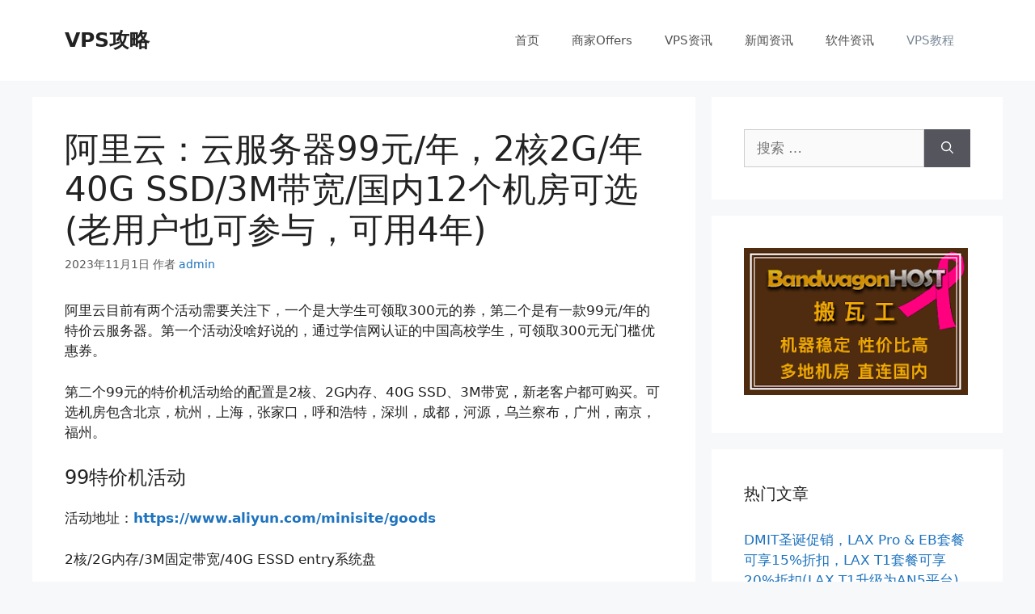

--- FILE ---
content_type: text/html; charset=UTF-8
request_url: https://www.vpsgongyi.net/archives/56285.html
body_size: 15334
content:
<!DOCTYPE html>
<html lang="zh-Hans">
<head>
	<meta charset="UTF-8">
	<script data-cfasync="false" data-no-defer="1" data-no-minify="1" data-no-optimize="1">var ewww_webp_supported=!1;function check_webp_feature(A,e){var w;e=void 0!==e?e:function(){},ewww_webp_supported?e(ewww_webp_supported):((w=new Image).onload=function(){ewww_webp_supported=0<w.width&&0<w.height,e&&e(ewww_webp_supported)},w.onerror=function(){e&&e(!1)},w.src="data:image/webp;base64,"+{alpha:"UklGRkoAAABXRUJQVlA4WAoAAAAQAAAAAAAAAAAAQUxQSAwAAAARBxAR/Q9ERP8DAABWUDggGAAAABQBAJ0BKgEAAQAAAP4AAA3AAP7mtQAAAA=="}[A])}check_webp_feature("alpha");</script><script data-cfasync="false" data-no-defer="1" data-no-minify="1" data-no-optimize="1">var Arrive=function(c,w){"use strict";if(c.MutationObserver&&"undefined"!=typeof HTMLElement){var r,a=0,u=(r=HTMLElement.prototype.matches||HTMLElement.prototype.webkitMatchesSelector||HTMLElement.prototype.mozMatchesSelector||HTMLElement.prototype.msMatchesSelector,{matchesSelector:function(e,t){return e instanceof HTMLElement&&r.call(e,t)},addMethod:function(e,t,r){var a=e[t];e[t]=function(){return r.length==arguments.length?r.apply(this,arguments):"function"==typeof a?a.apply(this,arguments):void 0}},callCallbacks:function(e,t){t&&t.options.onceOnly&&1==t.firedElems.length&&(e=[e[0]]);for(var r,a=0;r=e[a];a++)r&&r.callback&&r.callback.call(r.elem,r.elem);t&&t.options.onceOnly&&1==t.firedElems.length&&t.me.unbindEventWithSelectorAndCallback.call(t.target,t.selector,t.callback)},checkChildNodesRecursively:function(e,t,r,a){for(var i,n=0;i=e[n];n++)r(i,t,a)&&a.push({callback:t.callback,elem:i}),0<i.childNodes.length&&u.checkChildNodesRecursively(i.childNodes,t,r,a)},mergeArrays:function(e,t){var r,a={};for(r in e)e.hasOwnProperty(r)&&(a[r]=e[r]);for(r in t)t.hasOwnProperty(r)&&(a[r]=t[r]);return a},toElementsArray:function(e){return e=void 0!==e&&("number"!=typeof e.length||e===c)?[e]:e}}),e=(l.prototype.addEvent=function(e,t,r,a){a={target:e,selector:t,options:r,callback:a,firedElems:[]};return this._beforeAdding&&this._beforeAdding(a),this._eventsBucket.push(a),a},l.prototype.removeEvent=function(e){for(var t,r=this._eventsBucket.length-1;t=this._eventsBucket[r];r--)e(t)&&(this._beforeRemoving&&this._beforeRemoving(t),(t=this._eventsBucket.splice(r,1))&&t.length&&(t[0].callback=null))},l.prototype.beforeAdding=function(e){this._beforeAdding=e},l.prototype.beforeRemoving=function(e){this._beforeRemoving=e},l),t=function(i,n){var o=new e,l=this,s={fireOnAttributesModification:!1};return o.beforeAdding(function(t){var e=t.target;e!==c.document&&e!==c||(e=document.getElementsByTagName("html")[0]);var r=new MutationObserver(function(e){n.call(this,e,t)}),a=i(t.options);r.observe(e,a),t.observer=r,t.me=l}),o.beforeRemoving(function(e){e.observer.disconnect()}),this.bindEvent=function(e,t,r){t=u.mergeArrays(s,t);for(var a=u.toElementsArray(this),i=0;i<a.length;i++)o.addEvent(a[i],e,t,r)},this.unbindEvent=function(){var r=u.toElementsArray(this);o.removeEvent(function(e){for(var t=0;t<r.length;t++)if(this===w||e.target===r[t])return!0;return!1})},this.unbindEventWithSelectorOrCallback=function(r){var a=u.toElementsArray(this),i=r,e="function"==typeof r?function(e){for(var t=0;t<a.length;t++)if((this===w||e.target===a[t])&&e.callback===i)return!0;return!1}:function(e){for(var t=0;t<a.length;t++)if((this===w||e.target===a[t])&&e.selector===r)return!0;return!1};o.removeEvent(e)},this.unbindEventWithSelectorAndCallback=function(r,a){var i=u.toElementsArray(this);o.removeEvent(function(e){for(var t=0;t<i.length;t++)if((this===w||e.target===i[t])&&e.selector===r&&e.callback===a)return!0;return!1})},this},i=new function(){var s={fireOnAttributesModification:!1,onceOnly:!1,existing:!1};function n(e,t,r){return!(!u.matchesSelector(e,t.selector)||(e._id===w&&(e._id=a++),-1!=t.firedElems.indexOf(e._id)))&&(t.firedElems.push(e._id),!0)}var c=(i=new t(function(e){var t={attributes:!1,childList:!0,subtree:!0};return e.fireOnAttributesModification&&(t.attributes=!0),t},function(e,i){e.forEach(function(e){var t=e.addedNodes,r=e.target,a=[];null!==t&&0<t.length?u.checkChildNodesRecursively(t,i,n,a):"attributes"===e.type&&n(r,i)&&a.push({callback:i.callback,elem:r}),u.callCallbacks(a,i)})})).bindEvent;return i.bindEvent=function(e,t,r){t=void 0===r?(r=t,s):u.mergeArrays(s,t);var a=u.toElementsArray(this);if(t.existing){for(var i=[],n=0;n<a.length;n++)for(var o=a[n].querySelectorAll(e),l=0;l<o.length;l++)i.push({callback:r,elem:o[l]});if(t.onceOnly&&i.length)return r.call(i[0].elem,i[0].elem);setTimeout(u.callCallbacks,1,i)}c.call(this,e,t,r)},i},o=new function(){var a={};function i(e,t){return u.matchesSelector(e,t.selector)}var n=(o=new t(function(){return{childList:!0,subtree:!0}},function(e,r){e.forEach(function(e){var t=e.removedNodes,e=[];null!==t&&0<t.length&&u.checkChildNodesRecursively(t,r,i,e),u.callCallbacks(e,r)})})).bindEvent;return o.bindEvent=function(e,t,r){t=void 0===r?(r=t,a):u.mergeArrays(a,t),n.call(this,e,t,r)},o};d(HTMLElement.prototype),d(NodeList.prototype),d(HTMLCollection.prototype),d(HTMLDocument.prototype),d(Window.prototype);var n={};return s(i,n,"unbindAllArrive"),s(o,n,"unbindAllLeave"),n}function l(){this._eventsBucket=[],this._beforeAdding=null,this._beforeRemoving=null}function s(e,t,r){u.addMethod(t,r,e.unbindEvent),u.addMethod(t,r,e.unbindEventWithSelectorOrCallback),u.addMethod(t,r,e.unbindEventWithSelectorAndCallback)}function d(e){e.arrive=i.bindEvent,s(i,e,"unbindArrive"),e.leave=o.bindEvent,s(o,e,"unbindLeave")}}(window,void 0),ewww_webp_supported=!1;function check_webp_feature(e,t){var r;ewww_webp_supported?t(ewww_webp_supported):((r=new Image).onload=function(){ewww_webp_supported=0<r.width&&0<r.height,t(ewww_webp_supported)},r.onerror=function(){t(!1)},r.src="data:image/webp;base64,"+{alpha:"UklGRkoAAABXRUJQVlA4WAoAAAAQAAAAAAAAAAAAQUxQSAwAAAARBxAR/Q9ERP8DAABWUDggGAAAABQBAJ0BKgEAAQAAAP4AAA3AAP7mtQAAAA==",animation:"UklGRlIAAABXRUJQVlA4WAoAAAASAAAAAAAAAAAAQU5JTQYAAAD/////AABBTk1GJgAAAAAAAAAAAAAAAAAAAGQAAABWUDhMDQAAAC8AAAAQBxAREYiI/gcA"}[e])}function ewwwLoadImages(e){if(e){for(var t=document.querySelectorAll(".batch-image img, .image-wrapper a, .ngg-pro-masonry-item a, .ngg-galleria-offscreen-seo-wrapper a"),r=0,a=t.length;r<a;r++)ewwwAttr(t[r],"data-src",t[r].getAttribute("data-webp")),ewwwAttr(t[r],"data-thumbnail",t[r].getAttribute("data-webp-thumbnail"));for(var i=document.querySelectorAll("div.woocommerce-product-gallery__image"),r=0,a=i.length;r<a;r++)ewwwAttr(i[r],"data-thumb",i[r].getAttribute("data-webp-thumb"))}for(var n=document.querySelectorAll("video"),r=0,a=n.length;r<a;r++)ewwwAttr(n[r],"poster",e?n[r].getAttribute("data-poster-webp"):n[r].getAttribute("data-poster-image"));for(var o,l=document.querySelectorAll("img.ewww_webp_lazy_load"),r=0,a=l.length;r<a;r++)e&&(ewwwAttr(l[r],"data-lazy-srcset",l[r].getAttribute("data-lazy-srcset-webp")),ewwwAttr(l[r],"data-srcset",l[r].getAttribute("data-srcset-webp")),ewwwAttr(l[r],"data-lazy-src",l[r].getAttribute("data-lazy-src-webp")),ewwwAttr(l[r],"data-src",l[r].getAttribute("data-src-webp")),ewwwAttr(l[r],"data-orig-file",l[r].getAttribute("data-webp-orig-file")),ewwwAttr(l[r],"data-medium-file",l[r].getAttribute("data-webp-medium-file")),ewwwAttr(l[r],"data-large-file",l[r].getAttribute("data-webp-large-file")),null!=(o=l[r].getAttribute("srcset"))&&!1!==o&&o.includes("R0lGOD")&&ewwwAttr(l[r],"src",l[r].getAttribute("data-lazy-src-webp"))),l[r].className=l[r].className.replace(/\bewww_webp_lazy_load\b/,"");for(var s=document.querySelectorAll(".ewww_webp"),r=0,a=s.length;r<a;r++)e?(ewwwAttr(s[r],"srcset",s[r].getAttribute("data-srcset-webp")),ewwwAttr(s[r],"src",s[r].getAttribute("data-src-webp")),ewwwAttr(s[r],"data-orig-file",s[r].getAttribute("data-webp-orig-file")),ewwwAttr(s[r],"data-medium-file",s[r].getAttribute("data-webp-medium-file")),ewwwAttr(s[r],"data-large-file",s[r].getAttribute("data-webp-large-file")),ewwwAttr(s[r],"data-large_image",s[r].getAttribute("data-webp-large_image")),ewwwAttr(s[r],"data-src",s[r].getAttribute("data-webp-src"))):(ewwwAttr(s[r],"srcset",s[r].getAttribute("data-srcset-img")),ewwwAttr(s[r],"src",s[r].getAttribute("data-src-img"))),s[r].className=s[r].className.replace(/\bewww_webp\b/,"ewww_webp_loaded");window.jQuery&&jQuery.fn.isotope&&jQuery.fn.imagesLoaded&&(jQuery(".fusion-posts-container-infinite").imagesLoaded(function(){jQuery(".fusion-posts-container-infinite").hasClass("isotope")&&jQuery(".fusion-posts-container-infinite").isotope()}),jQuery(".fusion-portfolio:not(.fusion-recent-works) .fusion-portfolio-wrapper").imagesLoaded(function(){jQuery(".fusion-portfolio:not(.fusion-recent-works) .fusion-portfolio-wrapper").isotope()}))}function ewwwWebPInit(e){ewwwLoadImages(e),ewwwNggLoadGalleries(e),document.arrive(".ewww_webp",function(){ewwwLoadImages(e)}),document.arrive(".ewww_webp_lazy_load",function(){ewwwLoadImages(e)}),document.arrive("videos",function(){ewwwLoadImages(e)}),"loading"==document.readyState?document.addEventListener("DOMContentLoaded",ewwwJSONParserInit):("undefined"!=typeof galleries&&ewwwNggParseGalleries(e),ewwwWooParseVariations(e))}function ewwwAttr(e,t,r){null!=r&&!1!==r&&e.setAttribute(t,r)}function ewwwJSONParserInit(){"undefined"!=typeof galleries&&check_webp_feature("alpha",ewwwNggParseGalleries),check_webp_feature("alpha",ewwwWooParseVariations)}function ewwwWooParseVariations(e){if(e)for(var t=document.querySelectorAll("form.variations_form"),r=0,a=t.length;r<a;r++){var i=t[r].getAttribute("data-product_variations"),n=!1;try{for(var o in i=JSON.parse(i))void 0!==i[o]&&void 0!==i[o].image&&(void 0!==i[o].image.src_webp&&(i[o].image.src=i[o].image.src_webp,n=!0),void 0!==i[o].image.srcset_webp&&(i[o].image.srcset=i[o].image.srcset_webp,n=!0),void 0!==i[o].image.full_src_webp&&(i[o].image.full_src=i[o].image.full_src_webp,n=!0),void 0!==i[o].image.gallery_thumbnail_src_webp&&(i[o].image.gallery_thumbnail_src=i[o].image.gallery_thumbnail_src_webp,n=!0),void 0!==i[o].image.thumb_src_webp&&(i[o].image.thumb_src=i[o].image.thumb_src_webp,n=!0));n&&ewwwAttr(t[r],"data-product_variations",JSON.stringify(i))}catch(e){}}}function ewwwNggParseGalleries(e){if(e)for(var t in galleries){var r=galleries[t];galleries[t].images_list=ewwwNggParseImageList(r.images_list)}}function ewwwNggLoadGalleries(e){e&&document.addEventListener("ngg.galleria.themeadded",function(e,t){window.ngg_galleria._create_backup=window.ngg_galleria.create,window.ngg_galleria.create=function(e,t){var r=$(e).data("id");return galleries["gallery_"+r].images_list=ewwwNggParseImageList(galleries["gallery_"+r].images_list),window.ngg_galleria._create_backup(e,t)}})}function ewwwNggParseImageList(e){for(var t in e){var r=e[t];if(void 0!==r["image-webp"]&&(e[t].image=r["image-webp"],delete e[t]["image-webp"]),void 0!==r["thumb-webp"]&&(e[t].thumb=r["thumb-webp"],delete e[t]["thumb-webp"]),void 0!==r.full_image_webp&&(e[t].full_image=r.full_image_webp,delete e[t].full_image_webp),void 0!==r.srcsets)for(var a in r.srcsets)nggSrcset=r.srcsets[a],void 0!==r.srcsets[a+"-webp"]&&(e[t].srcsets[a]=r.srcsets[a+"-webp"],delete e[t].srcsets[a+"-webp"]);if(void 0!==r.full_srcsets)for(var i in r.full_srcsets)nggFSrcset=r.full_srcsets[i],void 0!==r.full_srcsets[i+"-webp"]&&(e[t].full_srcsets[i]=r.full_srcsets[i+"-webp"],delete e[t].full_srcsets[i+"-webp"])}return e}check_webp_feature("alpha",ewwwWebPInit);</script><link media="all" href="https://www.vpsgongyi.net/wp-content/cache/autoptimize/css/autoptimize_d51506ac3f768acf6a952652fa4514f7.css" rel="stylesheet"><title>阿里云：云服务器99元/年，2核2G/年40G SSD/3M带宽/国内12个机房可选(老用户也可参与，可用4年) &#8211; VPS攻略</title>
<meta name='robots' content='max-image-preview:large' />
	<meta name="description" content="阿里云目前有两个活动需要关注下，一个是大学生可领取300元的券，第二个是有一款99元/年的特价云服务器。第一个 ...">
					    <meta name="keywords" content="">
		
		
	
  <meta name="viewport" content="width=device-width, initial-scale=1"><link rel='dns-prefetch' href='//www.vpsgongyi.net' />
<link rel="alternate" type="application/rss+xml" title="VPS攻略 &raquo; Feed" href="https://www.vpsgongyi.net/feed" />
<link rel="alternate" type="application/rss+xml" title="VPS攻略 &raquo; 评论 Feed" href="https://www.vpsgongyi.net/comments/feed" />
<script id="wpp-js" src="https://www.vpsgongyi.net/wp-content/plugins/wordpress-popular-posts/assets/js/wpp.min.js?ver=7.3.6" data-sampling="0" data-sampling-rate="100" data-api-url="https://www.vpsgongyi.net/wp-json/wordpress-popular-posts" data-post-id="56285" data-token="c17e8cb97f" data-lang="0" data-debug="0"></script>
<link rel="alternate" title="oEmbed (JSON)" type="application/json+oembed" href="https://www.vpsgongyi.net/wp-json/oembed/1.0/embed?url=https%3A%2F%2Fwww.vpsgongyi.net%2Farchives%2F56285.html" />
<link rel="alternate" title="oEmbed (XML)" type="text/xml+oembed" href="https://www.vpsgongyi.net/wp-json/oembed/1.0/embed?url=https%3A%2F%2Fwww.vpsgongyi.net%2Farchives%2F56285.html&#038;format=xml" />










<script src="https://www.vpsgongyi.net/wp-includes/js/jquery/jquery.min.js?ver=3.7.1" id="jquery-core-js"></script>
<script src="https://www.vpsgongyi.net/wp-includes/js/jquery/jquery-migrate.min.js?ver=3.4.1" id="jquery-migrate-js"></script>
<link rel="https://api.w.org/" href="https://www.vpsgongyi.net/wp-json/" /><link rel="alternate" title="JSON" type="application/json" href="https://www.vpsgongyi.net/wp-json/wp/v2/posts/56285" /><link rel="EditURI" type="application/rsd+xml" title="RSD" href="https://www.vpsgongyi.net/xmlrpc.php?rsd" />
<meta name="generator" content="WordPress 6.9" />
<link rel='shortlink' href='https://www.vpsgongyi.net/?p=56285' />
<link rel="canonical" href="https://www.vpsgongyi.net/archives/56285.html" />
<link rel="icon" type="image/x-icon" href="https://www.vpsgongyi.net/favicon.ico" />
<link rel="apple-touch-icon" href="https://www.vpsgongyi.net/apple-touch-icon.png" />
<link rel="apple-touch-icon" sizes="192x192" href="https://www.vpsgongyi.net/apple-touch-icon-192x192.png" />
<meta name="shenma-site-verification" content="87d7643678909fe92f63bd59214feebc_1665926284">
<!-- Google tag (gtag.js) -->
<script async src="https://www.googletagmanager.com/gtag/js?id=G-D8S9WDY6JX"></script>
<script>
  window.dataLayer = window.dataLayer || [];
  function gtag(){dataLayer.push(arguments);}
  gtag('js', new Date());

  gtag('config', 'G-D8S9WDY6JX');
</script>            
            <noscript><style>.lazyload[data-src]{display:none !important;}</style></noscript><link rel="preload" as="style" href="https://www.vpsgongyi.net/wp-content/plugins/code-prettify/prettify/prettify.css" /><link rel="alternate" type="application/rss+xml" title="RSS" href="https://www.vpsgongyi.net/rsslatest.xml" />		<style id="wp-custom-css">
			.su-row {
    margin-bottom: 1.5em;
	  display: flex;
}
.su-row .su-column:first-child {
    margin-left: 0;
}
.su-box-content {
    background-color: #fff;
    color: #444;
    padding: 1em;
}
.su-row .su-column {
    display: block;
    float: left;
    box-sizing: border-box;
    margin: 0 0 0 4%;
}
.su-row .su-column-size-1-2 {
    width: 48%;
}
.su-note {
    margin: 0 0 1.5em;
    border-width: 1px;
    border-style: solid;
}
.su-note-inner {
    padding: 1em;
    border-width: 1px;
    border-style: solid;
}
.su-u-trim>:last-child {
    margin-bottom: 0;
}
.su-u-trim>:first-child {
    margin-top: 0;
}
.su-box {
    margin: 0 0 1.5em;
    border-width: 2px;
    border-style: solid;
}
.su-box-title {
    display: block;
    padding: 0.5em 1em;
    font-weight: 700;
    font-size: 1.1em;
}
.su-box-content {
    background-color: #fff;
    color: #444;
    padding: 1em;
}
.su-u-trim>:first-child {
    margin-top: 0;
}
.su-list {
    margin-bottom: 1.5em;
}
.su-u-trim>:last-child {
    margin-bottom: 0;
}
.su-u-trim>:first-child {
    margin-top: 0;
}
.su-list ul {
    margin: 0!important;
    padding: 0!important;
    list-style: none!important;
}
su-list ul li>i {
    position: absolute;
    left: 0;
    top: 4px;
    width: 1.3em;
    height: 1.3em;
    line-height: 1.3em;
    text-align: center;
}
.su-list ul li>i {
    position: absolute;
    left: 0;
    top: 4px;
    width: 1.3em;
    height: 1.3em;
    line-height: 1.3em;
    text-align: center;
}
.sui-caret-right:before {
    content: "\f0da";
}
.wpcd-coupon-three *, :after, :before {
    box-sizing: border-box!important;
}
.sui {
    display: inline-block;
    font: normal normal normal 14px/1 ShortcodesUltimateIcons;
    font-size: inherit;
    text-rendering: auto;
    -webkit-font-smoothing: antialiased;
    -moz-osx-font-smoothing: grayscale;
}
.su-button-center {
    text-align: center;
}
.su-button-style-default {
    border-width: 1px;
    border-style: solid;
}
.su-button {
    display: inline-block!important;
    text-align: center;
    text-decoration: none!important;
    box-sizing: content-box!important;
    transition: all .2s;
}
.su-button-style-default span {
    border-top-width: 1px;
    border-bottom-width: 1px;
    border-top-style: solid;
    border-bottom-style: solid;
}
.su-button span {
    display: block!important;
    text-decoration: none!important;
    box-sizing: content-box!important;
    transition: all .2s;
}
.ad-001{
		background-image:url(https://www.vpsgongyi.net/wp-content/uploads/2022/09/345-200.jpg); 
		width:340px; 
		height:200px;
	 display: block;
	 margin: 10px auto 0 auto;
	
		max-width:calc(100% - 20px);
}
.widget .popular-posts{
	padding: 0;
}
.widget .popular-posts h2{
	margin-bottom: 30px;
 font-size: 20px;
 line-height: 1.5;
 font-weight: 400;
 text-transform: none;
}
code {
    font-size: 90%;
    color: #c7254e;
    background-color: #f9f2f4;
    border-radius: 3px;
}
code, kbd, tt, var {
    font-family: Monaco,Consolas,"Andale Mono","DejaVu Sans Mono",monospace;
    font-size: 15px;
    font-size: .9375rem;
}
.prettyprinted code{
	background-color: #f2f2f2;
}

@media only screen and (min-width: 480px){
	.ad-001{
		background-image:url(https://www.vpsgongyi.net/wp-content/uploads/2022/09/480-300.jpg); 
		width:480px; 
		height:300px;
	}
}

@media only screen and (min-width: 560px){
	.ad-001{
		background-image:url(https://www.vpsgongyi.net/wp-content/uploads/2022/09/560-300.jpg); 
		width:560px; 
		height:300px;
	}
}

@media only screen and (min-width: 800px){
	.ad-001{
		background-image:url(https://www.vpsgongyi.net/wp-content/uploads/2022/09/1040-100.png); 
		width:1040px; 
		height:100px;
		max-width:calc(100% - 20px);
	}
}


@media only screen and (min-width: 1200px){
	.ad-001{
	background-image:url(https://www.vpsgongyi.net/wp-content/uploads/2022/09/1200-90.jpg); 
	width:1200px; 
	height:90px;
}
}		</style>
		</head>

<body class="wp-singular post-template-default single single-post postid-56285 single-format-standard wp-embed-responsive wp-theme-generatepress right-sidebar nav-float-right separate-containers header-aligned-left dropdown-hover" itemtype="https://schema.org/Blog" itemscope>
	<a class="screen-reader-text skip-link" href="#content" title="跳至内容">跳至内容</a>		<header class="site-header has-inline-mobile-toggle" id="masthead" aria-label="站点"  itemtype="https://schema.org/WPHeader" itemscope>
			<div class="inside-header grid-container">
				<div class="site-branding">
						<p class="main-title" itemprop="headline">
					<a href="https://www.vpsgongyi.net/" rel="home">
						VPS攻略
					</a>
				</p>
						
					</div>	<nav class="main-navigation mobile-menu-control-wrapper" id="mobile-menu-control-wrapper" aria-label="移动端切换">
		<div class="menu-bar-items"></div>		<button data-nav="site-navigation" class="menu-toggle" aria-controls="primary-menu" aria-expanded="false">
			<span class="gp-icon icon-menu-bars"><svg viewBox="0 0 512 512" aria-hidden="true" xmlns="http://www.w3.org/2000/svg" width="1em" height="1em"><path d="M0 96c0-13.255 10.745-24 24-24h464c13.255 0 24 10.745 24 24s-10.745 24-24 24H24c-13.255 0-24-10.745-24-24zm0 160c0-13.255 10.745-24 24-24h464c13.255 0 24 10.745 24 24s-10.745 24-24 24H24c-13.255 0-24-10.745-24-24zm0 160c0-13.255 10.745-24 24-24h464c13.255 0 24 10.745 24 24s-10.745 24-24 24H24c-13.255 0-24-10.745-24-24z" /></svg><svg viewBox="0 0 512 512" aria-hidden="true" xmlns="http://www.w3.org/2000/svg" width="1em" height="1em"><path d="M71.029 71.029c9.373-9.372 24.569-9.372 33.942 0L256 222.059l151.029-151.03c9.373-9.372 24.569-9.372 33.942 0 9.372 9.373 9.372 24.569 0 33.942L289.941 256l151.03 151.029c9.372 9.373 9.372 24.569 0 33.942-9.373 9.372-24.569 9.372-33.942 0L256 289.941l-151.029 151.03c-9.373 9.372-24.569 9.372-33.942 0-9.372-9.373-9.372-24.569 0-33.942L222.059 256 71.029 104.971c-9.372-9.373-9.372-24.569 0-33.942z" /></svg></span><span class="screen-reader-text">菜单</span>		</button>
	</nav>
			<nav class="main-navigation has-menu-bar-items sub-menu-right" id="site-navigation" aria-label="主要"  itemtype="https://schema.org/SiteNavigationElement" itemscope>
			<div class="inside-navigation grid-container">
								<button class="menu-toggle" aria-controls="primary-menu" aria-expanded="false">
					<span class="gp-icon icon-menu-bars"><svg viewBox="0 0 512 512" aria-hidden="true" xmlns="http://www.w3.org/2000/svg" width="1em" height="1em"><path d="M0 96c0-13.255 10.745-24 24-24h464c13.255 0 24 10.745 24 24s-10.745 24-24 24H24c-13.255 0-24-10.745-24-24zm0 160c0-13.255 10.745-24 24-24h464c13.255 0 24 10.745 24 24s-10.745 24-24 24H24c-13.255 0-24-10.745-24-24zm0 160c0-13.255 10.745-24 24-24h464c13.255 0 24 10.745 24 24s-10.745 24-24 24H24c-13.255 0-24-10.745-24-24z" /></svg><svg viewBox="0 0 512 512" aria-hidden="true" xmlns="http://www.w3.org/2000/svg" width="1em" height="1em"><path d="M71.029 71.029c9.373-9.372 24.569-9.372 33.942 0L256 222.059l151.029-151.03c9.373-9.372 24.569-9.372 33.942 0 9.372 9.373 9.372 24.569 0 33.942L289.941 256l151.03 151.029c9.372 9.373 9.372 24.569 0 33.942-9.373 9.372-24.569 9.372-33.942 0L256 289.941l-151.029 151.03c-9.373 9.372-24.569 9.372-33.942 0-9.372-9.373-9.372-24.569 0-33.942L222.059 256 71.029 104.971c-9.372-9.373-9.372-24.569 0-33.942z" /></svg></span><span class="mobile-menu">菜单</span>				</button>
				<div id="primary-menu" class="main-nav"><ul id="menu-menu-1" class=" menu sf-menu"><li id="menu-item-11" class="menu-item menu-item-type-custom menu-item-object-custom menu-item-home menu-item-11"><a href="https://www.vpsgongyi.net/">首页</a></li>
<li id="menu-item-3873" class="menu-item menu-item-type-taxonomy menu-item-object-category menu-item-3873"><a href="https://www.vpsgongyi.net/archives/category/offers">商家Offers</a></li>
<li id="menu-item-13" class="menu-item menu-item-type-taxonomy menu-item-object-category menu-item-13"><a href="https://www.vpsgongyi.net/archives/category/vps%e8%b5%84%e8%ae%af">VPS资讯</a></li>
<li id="menu-item-1980" class="menu-item menu-item-type-taxonomy menu-item-object-category menu-item-1980"><a href="https://www.vpsgongyi.net/archives/category/%e6%96%b0%e9%97%bb%e8%b5%84%e8%ae%af">新闻资讯</a></li>
<li id="menu-item-2004" class="menu-item menu-item-type-taxonomy menu-item-object-category menu-item-2004"><a href="https://www.vpsgongyi.net/archives/category/%e8%bd%af%e4%bb%b6%e8%b5%84%e8%ae%af">软件资讯</a></li>
<li id="menu-item-16" class="menu-item menu-item-type-taxonomy menu-item-object-category current-post-ancestor current-menu-parent current-post-parent menu-item-16"><a href="https://www.vpsgongyi.net/archives/category/vps%e6%95%99%e7%a8%8b">VPS教程</a></li>
</ul></div><div class="menu-bar-items"></div>			</div>
		</nav>
					</div>
		</header>
		
	<div class="site grid-container container hfeed" id="page">
				<div class="site-content" id="content">
			
	<div class="content-area" id="primary">
		<main class="site-main" id="main">
			
<article id="post-56285" class="post-56285 post type-post status-publish format-standard hentry category-vps" itemtype="https://schema.org/CreativeWork" itemscope>
	<div class="inside-article">
					<header class="entry-header" aria-label="内容">
				<h1 class="entry-title" itemprop="headline">阿里云：云服务器99元/年，2核2G/年40G SSD/3M带宽/国内12个机房可选(老用户也可参与，可用4年)</h1>		<div class="entry-meta">
			<span class="posted-on"><time class="updated" datetime="2023-11-02T20:33:37+08:00" itemprop="dateModified">2023年11月2日</time><time class="entry-date published" datetime="2023-11-01T21:05:29+08:00" itemprop="datePublished">2023年11月1日</time></span> <span class="byline">作者 <span class="author vcard" itemprop="author" itemtype="https://schema.org/Person" itemscope><a class="url fn n" href="https://www.vpsgongyi.net/archives/author/admin" title="查看admin发表的所有文章" rel="author" itemprop="url"><span class="author-name" itemprop="name">admin</span></a></span></span> 		</div>
					</header>
			
		<div class="entry-content" itemprop="text">
			
<p>阿里云目前有两个活动需要关注下，一个是大学生可领取300元的券，第二个是有一款99元/年的特价云服务器。第一个活动没啥好说的，通过学信网认证的中国高校学生，可领取300元无门槛优惠券。</p>



<p>第二个99元的特价机活动给的配置是2核、2G内存、40G SSD、3M带宽，新老客户都可购买。可选机房包含北京，杭州，上海，张家口，呼和浩特，深圳，成都，河源，乌兰察布，广州，南京，福州。</p>



<h4 class="wp-block-heading"><span id="99te_jia_ji_huo_dong">99特价机活动</span></h4>



<p>活动地址：<a target="_blank" rel="nofollow" href="https://www.vpsgongyi.net/goto/HUoz/BZufoBnept5xAT9xj1rqViQzk96VEUeLsntFWTKJLiFS2v3vPVzT+SqQhiz0kBVHg67F01gydPbVQxhhA==:leEyoY5fzfW5jICKhY0mCg=="><strong>https://www.aliyun.com/minisite/goods</strong></a></p>



<p>2核/2G内存/3M固定带宽/40G ESSD entry系统盘</p>



<p><strong>活动时间：</strong>2023年10月31日0点0分0秒至2026年3月31日23点59分59秒；</p>



<p>注意：在活动时间内，指定配置可以持续采用低价优惠享受包1年续费99元，但同时保有时长不超过2年；<br>备注：若续费其他实例时使用了低价权益，原低价产品实例将无法再享受低价权益。</p>



<p>这里保有时长不超过2年，也就是说续费3次后，还可以继续保有一年，如果你是23年11月1日购买的，那么可以持有到27年的11月1日。</p>
		</div>
		<br/>
		<p>
		<h2>相关文章</h2>
			<ul>
				<li><a href="https://www.vpsgongyi.net/archives/60472.html" target="_blank" title="#黑五# racknerd优惠VPS低至$10.6/年(1核/1G内存/25G SSD/1Gbps@2T)，可选美国/加拿大/法国等8机房
">#黑五# racknerd优惠VPS低至$10.6/年(1核/1G内存/25G SSD/1Gbps@2T)，可选美国/加拿大/法国等8机房</a></li>
				<li><a href="https://www.vpsgongyi.net/archives/60688.html" target="_blank" title="#消息#DMIT美国洛杉矶区域迁移至 AN5（Next Platform AMD EPYC 9005 ）硬件平台">LisaHost（丽萨主机）：美国家庭宽带静态住宅IP，61.2元/月起，可选洛杉矶/纽约/芝加哥/西雅图，解锁各类美区网站/流媒体/电商/TikTok等</a></li>
				<li><a href="https://www.vpsgongyi.net/archives/436.html">哪些路由器可刷老毛子固件（Padavan）？ 品牌型号/固件下载汇总</a></li>
				
				<li><a href="https://www.bwgsite.com/promotion.html" target="_blank" rel="noopener">美国洛杉矶CN2 VPS/香港CN2 VPS/日本CN2 VPS推荐，延迟低、稳定性高、免费备份_搬瓦工vps</a></li>
				<li><a href="https://www.vpsgongyi.net/archives/60376.html" target="_blank" title="#消息#DMIT美国洛杉矶区域迁移至 AN5（Next Platform AMD EPYC 9005 ）硬件平台">#消息#DMIT美国洛杉矶区域迁移至 AN5（Next Platform AMD EPYC 9005 ）硬件平台</a></li>
		</ul>
		</p>
				<footer class="entry-meta" aria-label="条目 meta">
			<span class="cat-links"><span class="gp-icon icon-categories"><svg viewBox="0 0 512 512" aria-hidden="true" xmlns="http://www.w3.org/2000/svg" width="1em" height="1em"><path d="M0 112c0-26.51 21.49-48 48-48h110.014a48 48 0 0143.592 27.907l12.349 26.791A16 16 0 00228.486 128H464c26.51 0 48 21.49 48 48v224c0 26.51-21.49 48-48 48H48c-26.51 0-48-21.49-48-48V112z" /></svg></span><span class="screen-reader-text">分类 </span><a href="https://www.vpsgongyi.net/archives/category/vps%e6%95%99%e7%a8%8b" rel="category tag">VPS教程</a></span> 		<nav id="nav-below" class="post-navigation" aria-label="文章">
			<div class="nav-previous"><span class="gp-icon icon-arrow-left"><svg viewBox="0 0 192 512" aria-hidden="true" xmlns="http://www.w3.org/2000/svg" width="1em" height="1em" fill-rule="evenodd" clip-rule="evenodd" stroke-linejoin="round" stroke-miterlimit="1.414"><path d="M178.425 138.212c0 2.265-1.133 4.813-2.832 6.512L64.276 256.001l111.317 111.277c1.7 1.7 2.832 4.247 2.832 6.513 0 2.265-1.133 4.813-2.832 6.512L161.43 394.46c-1.7 1.7-4.249 2.832-6.514 2.832-2.266 0-4.816-1.133-6.515-2.832L16.407 262.514c-1.699-1.7-2.832-4.248-2.832-6.513 0-2.265 1.133-4.813 2.832-6.512l131.994-131.947c1.7-1.699 4.249-2.831 6.515-2.831 2.265 0 4.815 1.132 6.514 2.831l14.163 14.157c1.7 1.7 2.832 3.965 2.832 6.513z" fill-rule="nonzero" /></svg></span><span class="prev"><a href="https://www.vpsgongyi.net/archives/56274.html" rel="prev">2023年10月 红米AX6000 OPENWRT固件 完全自用~~插件少！Alist MSD_life DDNS-GO</a></span></div><div class="nav-next"><span class="gp-icon icon-arrow-right"><svg viewBox="0 0 192 512" aria-hidden="true" xmlns="http://www.w3.org/2000/svg" width="1em" height="1em" fill-rule="evenodd" clip-rule="evenodd" stroke-linejoin="round" stroke-miterlimit="1.414"><path d="M178.425 256.001c0 2.266-1.133 4.815-2.832 6.515L43.599 394.509c-1.7 1.7-4.248 2.833-6.514 2.833s-4.816-1.133-6.515-2.833l-14.163-14.162c-1.699-1.7-2.832-3.966-2.832-6.515 0-2.266 1.133-4.815 2.832-6.515l111.317-111.316L16.407 144.685c-1.699-1.7-2.832-4.249-2.832-6.515s1.133-4.815 2.832-6.515l14.163-14.162c1.7-1.7 4.249-2.833 6.515-2.833s4.815 1.133 6.514 2.833l131.994 131.993c1.7 1.7 2.832 4.249 2.832 6.515z" fill-rule="nonzero" /></svg></span><span class="next"><a href="https://www.vpsgongyi.net/archives/56288.html" rel="next">RAKsmart双11活动：VPS秒杀$0.99/月起，云服务器秒杀$1.99/月起，独立服务器秒杀$30/月起</a></span></div>		</nav>
				</footer>
			</div>
</article>
		</main>
	</div>

	<div class="widget-area sidebar is-right-sidebar" id="right-sidebar">
	<div class="inside-right-sidebar">
		<aside id="search-2" class="widget inner-padding widget_search"><form method="get" class="search-form" action="https://www.vpsgongyi.net/">
	<label>
		<span class="screen-reader-text">搜索：</span>
		<input type="search" class="search-field" placeholder="搜索 &hellip;" value="" name="s" title="搜索：">
	</label>
	<button class="search-submit" aria-label="搜索"><span class="gp-icon icon-search"><svg viewBox="0 0 512 512" aria-hidden="true" xmlns="http://www.w3.org/2000/svg" width="1em" height="1em"><path fill-rule="evenodd" clip-rule="evenodd" d="M208 48c-88.366 0-160 71.634-160 160s71.634 160 160 160 160-71.634 160-160S296.366 48 208 48zM0 208C0 93.125 93.125 0 208 0s208 93.125 208 208c0 48.741-16.765 93.566-44.843 129.024l133.826 134.018c9.366 9.379 9.355 24.575-.025 33.941-9.379 9.366-24.575 9.355-33.941-.025L337.238 370.987C301.747 399.167 256.839 416 208 416 93.125 416 0 322.875 0 208z" /></svg></span></button></form>
</aside><aside id="block-7" class="widget inner-padding widget_block"><div class="wp-block-image">
<figure class="aligncenter size-full"><a href="https://www.bwgsite.com/promotion.html" target="_blank" title="搬瓦工官网_搬瓦工vps_搬瓦工优惠_搬瓦工"><img decoding="async" loading="lazy" width="277" height="182" src="[data-uri]" alt="" class="wp-image-6981 lazyloaded ewww_webp" data-src="https://www.vpsgongyi.net/wp-content/uploads/2024/03/20230323-001.png" data-eio-rwidth="277" data-eio-rheight="182" data-src-webp="https://www.vpsgongyi.net/wp-content/uploads/2024/03/20230323-001.png.webp" data-src-img="https://www.vpsgongyi.net/wp-content/uploads/2024/03/20230323-001.png" data-src-webp="https://www.vpsgongyi.net/wp-content/uploads/2024/03/20230323-001.png.webp" data-eio="j"><noscript><img decoding="async" loading="lazy" width="277" height="182" src="https://www.vpsgongyi.net/wp-content/uploads/2024/03/20230323-001.png" alt="" class="wp-image-6981 lazyloaded" data-src="https://www.vpsgongyi.net/wp-content/uploads/2024/03/20230323-001.png" data-eio-rwidth="277" data-eio-rheight="182" data-src-webp="https://www.vpsgongyi.net/wp-content/uploads/2024/03/20230323-001.png.webp"></noscript><noscript><img decoding="async" loading="lazy" width="277" height="182" src="https://www.vpsgongyi.net/wp-content/uploads/2024/03/20230323-001.png" alt="" class="wp-image-6981" data-eio="l" /></noscript></a></figure>
</div></aside><aside id="block-6" class="widget inner-padding widget_block"><div class="popular-posts"><h2>热门文章</h2><ul class="wpp-list">
<li class=""> <a href="https://www.vpsgongyi.net/archives/60709.html" class="wpp-post-title" target="_self">DMIT圣诞促销，LAX Pro &amp; EB套餐可享15%折扣，LAX T1套餐可享20%折扣(LAX T1升级为AN5平台)</a> <span class="wpp-meta post-stats"></span></li>
<li class=""> <a href="https://www.vpsgongyi.net/archives/60748.html" class="wpp-post-title" target="_self">#双旦促销#DesiVPS：VPS主机7折，$11.6/年起，圣何塞独立服务器8折，$40/月起</a> <span class="wpp-meta post-stats"></span></li>
<li class=""> <a href="https://www.vpsgongyi.net/archives/60746.html" class="wpp-post-title" target="_self">#圣诞促销#Hosteons：全场 VPS 8 折直降，年付低至 $16.8 起，美国/法国/德国多机房</a> <span class="wpp-meta post-stats"></span></li>
<li class=""> <a href="https://www.vpsgongyi.net/archives/60747.html" class="wpp-post-title" target="_self">lightlayer，26年1月份促销，菲律宾 E3-1230独服，折后$55/月，圣何塞E5-2660/16G 独服，折后$57/月</a> <span class="wpp-meta post-stats"></span></li>
<li class=""> <a href="https://www.vpsgongyi.net/archives/60765.html" class="wpp-post-title" target="_self">#新年优惠#HostDare：洛杉矶常规线路低至5折，年付$12.99/起，下单赠送内存与月度流量双倍升级</a> <span class="wpp-meta post-stats"></span></li>
<li class=""> <a href="https://www.vpsgongyi.net/archives/60714.html" class="wpp-post-title" target="_self">#双旦#vmiss，全系VPS可享8折/独服7折，低至9元/月起，中国香港/韩国/日本/美国，有优化线路</a> <span class="wpp-meta post-stats"></span></li>
<li class=""> <a href="https://www.vpsgongyi.net/archives/60724.html" class="wpp-post-title" target="_self">#双旦特惠狂欢#hhost：全场 7 折限时开抢，香港机房$2.1/月起，深圳 CNIX NAT 云主机$3.85/月起</a> <span class="wpp-meta post-stats"></span></li>
<li class=""> <a href="https://www.vpsgongyi.net/archives/60766.html" class="wpp-post-title" target="_self">DMIT，美西洛杉矶Tier 1 VPS套餐，$36.9/年起，国际路由/有AN5(AMD EPYC 9005).T1和AN4(AMD EPYC 9004).T1</a> <span class="wpp-meta post-stats"></span></li>
<li class=""> <a href="https://www.vpsgongyi.net/archives/60744.html" class="wpp-post-title" target="_self">#圣诞促销#NoackHosting：瑞典vps，2核/2GB内存/30GB SSD/不限流量/10Gbps端口，€77.39/年</a> <span class="wpp-meta post-stats"></span></li>
<li class=""> <a href="https://www.vpsgongyi.net/archives/60757.html" class="wpp-post-title" target="_self">#年终促销#justvps.pro：全场自动5折+专属10%，300Mbps-1Gbps不限流量，月付$2.2起，全球36个机房可选</a> <span class="wpp-meta post-stats"></span></li>

</ul></div></aside>
		<aside id="recent-posts-2" class="widget inner-padding widget_recent_entries">
		<h2 class="widget-title">近期文章</h2>
		<ul>
											<li>
					<a href="https://www.vpsgongyi.net/archives/60891.html">#5周年庆典#Oulu Cloud：日本机房五折大促，软银线路，$2.49/月起，另可选美国/香港/加拿大机房</a>
									</li>
											<li>
					<a href="https://www.vpsgongyi.net/archives/60889.html">VmShell：买香港CMIN2.HK，550Mbps-750Mbps带宽，2TB月流量，$66/年起，免费送美国服务器</a>
									</li>
											<li>
					<a href="https://www.vpsgongyi.net/archives/60888.html">Evoxt印度尼西亚VPS测评数据分享</a>
									</li>
											<li>
					<a href="https://www.vpsgongyi.net/archives/60876.html">vmiss：全场9折VPS低至11元起，香港/美国/韩国/日本机房，可选CN2 GIA/AS9929/CMIN2/三网优化线路</a>
									</li>
											<li>
					<a href="https://www.vpsgongyi.net/archives/60875.html">SpectraIP：荷兰vps，AMD EPYC@2核/6GB/120GB NVMe/10TB@2Gbps带宽，€3.89/月</a>
									</li>
					</ul>

		</aside>	</div>
</div>

	</div>
</div>


<div class="site-footer">
			<footer class="site-info" aria-label="站点"  itemtype="https://schema.org/WPFooter" itemscope>
			<div class="inside-site-info grid-container">
								<div class="copyright-bar">
					<p>友情链接：<a href="https://www.bwgsite.com/" target="_blank" title="搬瓦工官网中文版，分享搬瓦工（BandwagonHost）信息，搬瓦工优惠码，搬瓦工教程 - 搬瓦工官网">搬瓦工官网</a> | <a href="https://www.vpsyh.net/" target="_blank" title="VPS优惠网">VPS优惠网</a> | <a href="https://www.996host.com/" target="_blank" title="996主机资讯">996主机资讯</a> | <a href="https://www.vpsquery.com/" target="_blank" title="主机索引">主机索引</a> | <a href="https://www.idcfavourites.com/" target="_blank" title="主机收藏夹">主机收藏夹</a> | <a href="https://www.1favorites.com/" target="_blank" title="壹号收藏夹">壹号收藏夹</a> | <a href="https://www.hostpromo.net/" target="_blank" title="主机优惠是一个致力于收集国内大带宽VPS、香港VPS、日本VPS、美国VPS和欧洲等地区主机优惠信息的博客 - 主机优惠">主机优惠</a> | <a href="https://www.haohost.net/" target="_blank" title="好主机是一个专业整理与推荐国内大带宽VPS、香港VPS、日本VPS、美国VPS和欧洲等地区主机的博客 - 好主机">好主机</a> | <a href="https://www.mjjzhuji.com/" target="_blank" title="一个VPS主机爱好者建立的博客">MJJ主机</a> | <a href="https://www.yunpromo.com/" target="_blank" title="域名优惠、境外云服务器优惠、国内大带宽服务器优惠、免备案服务器优惠等整理与分享 - 云优惠">云优惠</a> | <a href="https://www.laoliublog.net/" target="_blank" title="老刘博客 - IDC主机测评_便宜香港海外VPS云服务器_VPS虚拟主机测评_建站技术分享">老刘博客</a> | <a href="https://www.pyyun.net/" target="_blank" title="便宜云是一个专业整理香港、日本、新加坡、美国和欧洲等地区的便宜云服务器优惠的博客 - 便宜云">便宜云</a></p><p class="copyright">&copy; 2026 VPS攻略</p>				</div>
			</div>
		</footer>
		</div>

<a title="回到顶部" aria-label="回到顶部" rel="nofollow" href="#" class="generate-back-to-top" data-scroll-speed="400" data-start-scroll="300">
					<span class="gp-icon icon-arrow-up"><svg viewBox="0 0 330 512" aria-hidden="true" xmlns="http://www.w3.org/2000/svg" width="1em" height="1em" fill-rule="evenodd" clip-rule="evenodd" stroke-linejoin="round" stroke-miterlimit="1.414"><path d="M305.863 314.916c0 2.266-1.133 4.815-2.832 6.514l-14.157 14.163c-1.699 1.7-3.964 2.832-6.513 2.832-2.265 0-4.813-1.133-6.512-2.832L164.572 224.276 53.295 335.593c-1.699 1.7-4.247 2.832-6.512 2.832-2.265 0-4.814-1.133-6.513-2.832L26.113 321.43c-1.699-1.7-2.831-4.248-2.831-6.514s1.132-4.816 2.831-6.515L158.06 176.408c1.699-1.7 4.247-2.833 6.512-2.833 2.265 0 4.814 1.133 6.513 2.833L303.03 308.4c1.7 1.7 2.832 4.249 2.832 6.515z" fill-rule="nonzero" /></svg></span>
				</a><script type="speculationrules">
{"prefetch":[{"source":"document","where":{"and":[{"href_matches":"/*"},{"not":{"href_matches":["/wp-*.php","/wp-admin/*","/wp-content/uploads/*","/wp-content/*","/wp-content/plugins/*","/wp-content/themes/generatepress/*","/*\\?(.+)"]}},{"not":{"selector_matches":"a[rel~=\"nofollow\"]"}},{"not":{"selector_matches":".no-prefetch, .no-prefetch a"}}]},"eagerness":"conservative"}]}
</script>
<script id="generate-a11y">!function(){"use strict";if("querySelector"in document&&"addEventListener"in window){var e=document.body;e.addEventListener("mousedown",function(){e.classList.add("using-mouse")}),e.addEventListener("keydown",function(){e.classList.remove("using-mouse")})}}();</script><noscript><style>.lazyload{display:none;}</style></noscript><script data-noptimize="1">window.lazySizesConfig=window.lazySizesConfig||{};window.lazySizesConfig.loadMode=1;</script><script async data-noptimize="1" src='https://www.vpsgongyi.net/wp-content/plugins/autoptimize/classes/external/js/lazysizes.min.js?ao_version=3.1.14'></script><script id="eio-lazy-load-js-before">
var eio_lazy_vars = {"exactdn_domain":"","skip_autoscale":0,"bg_min_dpr":1.1,"threshold":0,"use_dpr":1};
//# sourceURL=eio-lazy-load-js-before
</script>

<script id="code-prettify-js-before">
var codePrettifyLoaderBaseUrl = "https:\/\/www.vpsgongyi.net\/wp-content\/plugins\/code-prettify\/prettify";
//# sourceURL=code-prettify-js-before
</script>
<script src="https://www.vpsgongyi.net/wp-content/cache/autoptimize/js/autoptimize_single_19362cc0a0090fad64af62883cdde495.js?ver=1.4.0" id="code-prettify-js"></script>
<script id="flying-pages-js-before">
window.FPConfig= {
	delay: 3600,
	ignoreKeywords: ["\/wp-admin","\/wp-login.php","\/cart","\/checkout","add-to-cart","logout","#","?",".png",".jpeg",".jpg",".gif",".svg",".webp","\/goto"],
	maxRPS: 0,
    hoverDelay: 0
};
//# sourceURL=flying-pages-js-before
</script>

<script id="generate-menu-js-extra">
var generatepressMenu = {"toggleOpenedSubMenus":"1","openSubMenuLabel":"\u6253\u5f00\u5b50\u83dc\u5355","closeSubMenuLabel":"\u5173\u95ed\u5b50\u83dc\u5355"};
//# sourceURL=generate-menu-js-extra
</script>

<script id="generate-back-to-top-js-extra">
var generatepressBackToTop = {"smooth":"1"};
//# sourceURL=generate-back-to-top-js-extra
</script>

<script id="wp-emoji-settings" type="application/json">
{"baseUrl":"https://s.w.org/images/core/emoji/17.0.2/72x72/","ext":".png","svgUrl":"https://s.w.org/images/core/emoji/17.0.2/svg/","svgExt":".svg","source":{"concatemoji":"https://www.vpsgongyi.net/wp-includes/js/wp-emoji-release.min.js?ver=6.9"}}
</script>
<script type="module">
/*! This file is auto-generated */
const a=JSON.parse(document.getElementById("wp-emoji-settings").textContent),o=(window._wpemojiSettings=a,"wpEmojiSettingsSupports"),s=["flag","emoji"];function i(e){try{var t={supportTests:e,timestamp:(new Date).valueOf()};sessionStorage.setItem(o,JSON.stringify(t))}catch(e){}}function c(e,t,n){e.clearRect(0,0,e.canvas.width,e.canvas.height),e.fillText(t,0,0);t=new Uint32Array(e.getImageData(0,0,e.canvas.width,e.canvas.height).data);e.clearRect(0,0,e.canvas.width,e.canvas.height),e.fillText(n,0,0);const a=new Uint32Array(e.getImageData(0,0,e.canvas.width,e.canvas.height).data);return t.every((e,t)=>e===a[t])}function p(e,t){e.clearRect(0,0,e.canvas.width,e.canvas.height),e.fillText(t,0,0);var n=e.getImageData(16,16,1,1);for(let e=0;e<n.data.length;e++)if(0!==n.data[e])return!1;return!0}function u(e,t,n,a){switch(t){case"flag":return n(e,"\ud83c\udff3\ufe0f\u200d\u26a7\ufe0f","\ud83c\udff3\ufe0f\u200b\u26a7\ufe0f")?!1:!n(e,"\ud83c\udde8\ud83c\uddf6","\ud83c\udde8\u200b\ud83c\uddf6")&&!n(e,"\ud83c\udff4\udb40\udc67\udb40\udc62\udb40\udc65\udb40\udc6e\udb40\udc67\udb40\udc7f","\ud83c\udff4\u200b\udb40\udc67\u200b\udb40\udc62\u200b\udb40\udc65\u200b\udb40\udc6e\u200b\udb40\udc67\u200b\udb40\udc7f");case"emoji":return!a(e,"\ud83e\u1fac8")}return!1}function f(e,t,n,a){let r;const o=(r="undefined"!=typeof WorkerGlobalScope&&self instanceof WorkerGlobalScope?new OffscreenCanvas(300,150):document.createElement("canvas")).getContext("2d",{willReadFrequently:!0}),s=(o.textBaseline="top",o.font="600 32px Arial",{});return e.forEach(e=>{s[e]=t(o,e,n,a)}),s}function r(e){var t=document.createElement("script");t.src=e,t.defer=!0,document.head.appendChild(t)}a.supports={everything:!0,everythingExceptFlag:!0},new Promise(t=>{let n=function(){try{var e=JSON.parse(sessionStorage.getItem(o));if("object"==typeof e&&"number"==typeof e.timestamp&&(new Date).valueOf()<e.timestamp+604800&&"object"==typeof e.supportTests)return e.supportTests}catch(e){}return null}();if(!n){if("undefined"!=typeof Worker&&"undefined"!=typeof OffscreenCanvas&&"undefined"!=typeof URL&&URL.createObjectURL&&"undefined"!=typeof Blob)try{var e="postMessage("+f.toString()+"("+[JSON.stringify(s),u.toString(),c.toString(),p.toString()].join(",")+"));",a=new Blob([e],{type:"text/javascript"});const r=new Worker(URL.createObjectURL(a),{name:"wpTestEmojiSupports"});return void(r.onmessage=e=>{i(n=e.data),r.terminate(),t(n)})}catch(e){}i(n=f(s,u,c,p))}t(n)}).then(e=>{for(const n in e)a.supports[n]=e[n],a.supports.everything=a.supports.everything&&a.supports[n],"flag"!==n&&(a.supports.everythingExceptFlag=a.supports.everythingExceptFlag&&a.supports[n]);var t;a.supports.everythingExceptFlag=a.supports.everythingExceptFlag&&!a.supports.flag,a.supports.everything||((t=a.source||{}).concatemoji?r(t.concatemoji):t.wpemoji&&t.twemoji&&(r(t.twemoji),r(t.wpemoji)))});
//# sourceURL=https://www.vpsgongyi.net/wp-includes/js/wp-emoji-loader.min.js
</script>
<script>
jQuery(function(){
	jQuery('.entry-content table').each(function () {
		var self = jQuery(this);
		if(!self.parent().is('figure')){
			self.wrap('<figure class=""wp-block-table""></figure>');
		}
	}); 
});
</script>
<script defer src="https://www.vpsgongyi.net/wp-content/cache/autoptimize/js/autoptimize_37d0d410c562ec784da5a23afe6dba05.js"></script><script defer src="https://static.cloudflareinsights.com/beacon.min.js/vcd15cbe7772f49c399c6a5babf22c1241717689176015" integrity="sha512-ZpsOmlRQV6y907TI0dKBHq9Md29nnaEIPlkf84rnaERnq6zvWvPUqr2ft8M1aS28oN72PdrCzSjY4U6VaAw1EQ==" data-cf-beacon='{"version":"2024.11.0","token":"66ff28b253e646249dd2a38d522d61bc","r":1,"server_timing":{"name":{"cfCacheStatus":true,"cfEdge":true,"cfExtPri":true,"cfL4":true,"cfOrigin":true,"cfSpeedBrain":true},"location_startswith":null}}' crossorigin="anonymous"></script>
<script>(function(){function c(){var b=a.contentDocument||a.contentWindow.document;if(b){var d=b.createElement('script');d.innerHTML="window.__CF$cv$params={r:'9c0181a12a35a599',t:'MTc2ODc3NTEwNg=='};var a=document.createElement('script');a.src='/cdn-cgi/challenge-platform/scripts/jsd/main.js';document.getElementsByTagName('head')[0].appendChild(a);";b.getElementsByTagName('head')[0].appendChild(d)}}if(document.body){var a=document.createElement('iframe');a.height=1;a.width=1;a.style.position='absolute';a.style.top=0;a.style.left=0;a.style.border='none';a.style.visibility='hidden';document.body.appendChild(a);if('loading'!==document.readyState)c();else if(window.addEventListener)document.addEventListener('DOMContentLoaded',c);else{var e=document.onreadystatechange||function(){};document.onreadystatechange=function(b){e(b);'loading'!==document.readyState&&(document.onreadystatechange=e,c())}}}})();</script></body>
</html>
<!--
Performance optimized by Redis Object Cache. Learn more: https://wprediscache.com

使用 PhpRedis (v5.3.7) 从 Redis 检索了 1248 个对象 (403 KB)。
-->
